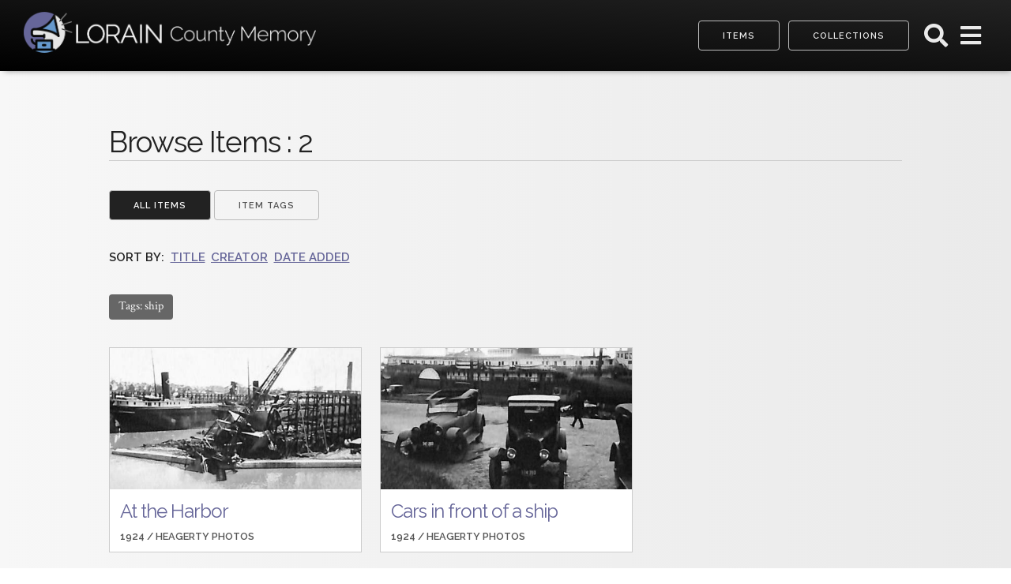

--- FILE ---
content_type: text/html; charset=utf-8
request_url: https://loraincountymemory.org/items/browse?tags=ship
body_size: 3483
content:
<!DOCTYPE html>
<html lang="en-US">
<head>
    <meta charset="utf-8">
    <meta name="viewport" content="width=device-width, initial-scale=1.0, maximum-scale=1.0, minimum-scale=1.0, user-scalable=yes" />
    
        <title>Browse Items &middot; Lorain County Memory &middot; Lorain Public Library System</title>

    <link rel="alternate" type="application/rss+xml" title="Omeka RSS Feed" href="/items/browse?tags=ship&amp;output=rss2" /><link rel="alternate" type="application/atom+xml" title="Omeka Atom Feed" href="/items/browse?tags=ship&amp;output=atom" />
        
    <!-- Stylesheets -->
    <link href="/plugins/Geolocation/views/shared/javascripts/leaflet/leaflet.css?v=3.2.2" media="" rel="stylesheet" type="text/css" >
<link href="/plugins/Geolocation/views/shared/css/geolocation-marker.css?v=3.2.2" media="" rel="stylesheet" type="text/css" >
<link href="/plugins/Geolocation/views/shared/javascripts/leaflet-markercluster/MarkerCluster.css?v=3.2.2" media="" rel="stylesheet" type="text/css" >
<link href="/plugins/Geolocation/views/shared/javascripts/leaflet-markercluster/MarkerCluster.Default.css?v=3.2.2" media="" rel="stylesheet" type="text/css" >
<link href="/themes/lorainmemory/css/normalize.css?v=3.0.3" media="all" rel="stylesheet" type="text/css" >
<link href="/themes/lorainmemory/css/skeleton.css?v=3.0.3" media="all" rel="stylesheet" type="text/css" >
<link href="/themes/lorainmemory/css/styles.css?v=3.0.3" media="all" rel="stylesheet" type="text/css" >
<link href="/themes/lorainmemory/javascripts/jquery.mmenu/jquery.mmenu.all.css?v=3.0.3" media="all" rel="stylesheet" type="text/css" >
<link href="/themes/lorainmemory/javascripts/photoswipe/photoswipe.css?v=3.0.3" media="all" rel="stylesheet" type="text/css" >
<link href="/themes/lorainmemory/javascripts/photoswipe/default-skin/default-skin.css?v=3.0.3" media="all" rel="stylesheet" type="text/css" >  
    
    <!-- JavaScripts -->
    <script type="text/javascript" src="//ajax.googleapis.com/ajax/libs/jquery/3.6.0/jquery.min.js"></script>
<script type="text/javascript">
    //<!--
    window.jQuery || document.write("<script type=\"text\/javascript\" src=\"\/application\/views\/scripts\/javascripts\/vendor\/jquery.js?v=3.0.3\" charset=\"utf-8\"><\/script>")    //-->
</script>
<script type="text/javascript" src="//ajax.googleapis.com/ajax/libs/jqueryui/1.12.1/jquery-ui.min.js"></script>
<script type="text/javascript">
    //<!--
    window.jQuery.ui || document.write("<script type=\"text\/javascript\" src=\"\/application\/views\/scripts\/javascripts\/vendor\/jquery-ui.js?v=3.0.3\" charset=\"utf-8\"><\/script>")    //-->
</script>
<script type="text/javascript" src="/application/views/scripts/javascripts/vendor/jquery.ui.touch-punch.js"></script>
<script type="text/javascript">
    //<!--
    jQuery.noConflict();    //-->
</script>
<script type="text/javascript" src="/plugins/Geolocation/views/shared/javascripts/leaflet/leaflet.js?v=3.2.2"></script>
<script type="text/javascript" src="/plugins/Geolocation/views/shared/javascripts/leaflet/leaflet-providers.js?v=3.2.2"></script>
<script type="text/javascript" src="/plugins/Geolocation/views/shared/javascripts/map.js?v=3.2.2"></script>
<script type="text/javascript" src="/plugins/Geolocation/views/shared/javascripts/leaflet-markercluster/leaflet.markercluster.js?v=3.2.2"></script>
<script type="text/javascript" src="/themes/lorainmemory/javascripts/globals.js?v=3.0.3"></script>
<script type="text/javascript" src="/themes/lorainmemory/javascripts/jquery.mmenu/jquery.mmenu.all.js?v=3.0.3"></script>
<script type="text/javascript" src="/themes/lorainmemory/javascripts/photoswipe/photoswipe.min.js?v=3.0.3"></script>
<script type="text/javascript" src="/themes/lorainmemory/javascripts/photoswipe/photoswipe-ui-default.min.js?v=3.0.3"></script>
<script type="text/javascript" src="/themes/lorainmemory/javascripts/item.js?v=3.0.3"></script>	
	<!-- Font Awesome icon fonts -->
	<link rel="stylesheet" href="https://use.fontawesome.com/releases/v5.3.1/css/all.css" integrity="sha384-mzrmE5qonljUremFsqc01SB46JvROS7bZs3IO2EmfFsd15uHvIt+Y8vEf7N7fWAU" crossorigin="anonymous">
	
	<!-- Favicons -->
	<link rel="shortcut icon" href="/themes/lorainmemory/images/icons/favicon.ico">
	<link rel="apple-touch-icon" sizes="57x57" href="/themes/lorainmemory/images/icons/favicon_57.png" />
	<link rel="apple-touch-icon" sizes="72X72" href="/themes/lorainmemory/images/icons/favicon_72.png" />
	<link rel="apple-touch-icon" sizes="114X114" href="/themes/lorainmemory/images/icons/favicon_114.png" />
	<link rel="apple-touch-icon" sizes="144x144" href="/themes/lorainmemory/images/icons/favicon_144.png" />
</head>

<body class="items browse logged-out ">

<div id="everything"> 

	

<header id="main">       
	<div class="header-container">           
		<a href="https://loraincountymemory.org" ><div class="site-title"><img title="Lorain County Memory" src="/themes/lorainmemory/images/logo/logo-alt@2x.png"/></div></a>
		<nav id="primary-nav">
			<a href="/items/browse/" class="button quick-link">Items</a>			<a href="/collections/browse/" class="button quick-link">Collections</a>			<a id="search-open" title="search menu" href="#footer-search"><i class="button fa fa-search"></i></a>
			<a id="menu-open" title="navigation menu" href="#mmenu"><i class="button fa fa-bars"></i></a>
		</nav>
	</div>
</header>

<div id="header-search">
	<form id="header-query" name="search-form" action="/search" method="get">    <input type="text" name="query" id="query" value="" title="Search" placeholder="Enter a search term">        <div id="advanced-form" class="flex-3">
	    <div class="col">
	        <fieldset id="query-types">
	            <legend>Search using this query type:</legend>
	            	            <label><input type="radio" name="query_type" id="query_type-keyword" value="keyword" checked="checked">Keyword</label> 
<label><input type="radio" name="query_type" id="query_type-boolean" value="boolean">Boolean</label> 
<label><input type="radio" name="query_type" id="query_type-exact_match" value="exact_match">Exact match</label>	        </fieldset>
	    </div>
	    <div class="col">
	        	        <fieldset id="record-types">
	            <legend>Search only these record types:</legend>
	            	            	<div class="record-type-option">
		            	<input type="checkbox" name="record_types[]" id="record_types-Item" value="Item" checked="checked"> <label for="record_types-Item">Item</label>		            </div>
	            	            	<div class="record-type-option">
		            	<input type="checkbox" name="record_types[]" id="record_types-File" value="File" checked="checked"> <label for="record_types-File">File</label>		            </div>
	            	            	<div class="record-type-option">
		            	<input type="checkbox" name="record_types[]" id="record_types-Collection" value="Collection" checked="checked"> <label for="record_types-Collection">Collection</label>		            </div>
	            	        </fieldset>
	                </div>
        <div class="col"></div>
    </div>
    
        
    <div>
	    <div>
	    <button name="submit_search" id="submit_search" type="submit" value="Search" class="button button-primary">Search</button>	    </div>
	    
	    	    	<div>Or go to <a href="/items/search?tags=ship">Advanced Search</a> (items only)</div>
	        </div>
</form>
</div>

	
<div id="content"><div class="container content primary">
	<h2>Browse Items : 2 </h2>
	
	<nav class="items-nav navigation secondary-nav">
	    <ul class="navigation">
    <li class="active">
        <a class="browse button" href="/items/browse">All Items</a>
    </li>
    <li>
        <a class="tags button" href="/items/tags">Item Tags</a>
    </li>
</ul>	</nav>
		
		
		<div id="sort-links">
						<!--div class="sort-browse facet">
				<select id="item-type-browse"><option value="0">Browse by item type...</option><option value="">All Types (Reset)</option><option value="4">Oral History (6)</option><option value="15">Physical Object (52)</option><option value="6">Still Image (469)</option><option value="1">Text (30)</option></select><script>
	// Submit item type selection
	jQuery("#item-type-browse").on("change",function(){
		var typeid=jQuery(this).val();
		window.location="/items/browse?search=&advanced[0][element_id]=&advanced[0][type]=&advanced[0][terms]=&type="+typeid;
	});
	</script>			</div-->

  
		    <div class="sort-browse sort">
							    <span>Sort by:</span><ul id="sort-links-list"><li  ><a href="/items/browse?tags=ship&amp;sort_field=Dublin+Core%2CTitle">Title <span aria-label="Sort ascending" title="Sort ascending"></span></a></li><li  ><a href="/items/browse?tags=ship&amp;sort_field=Dublin+Core%2CCreator">Creator <span aria-label="Sort ascending" title="Sort ascending"></span></a></li><li class="sorting desc" ><a href="/items/browse?tags=ship&amp;sort_field=added&amp;sort_dir=a">Date Added <span aria-label="Sorting descending" title="Sorting descending"></span></a></li></ul>		    </div>
		</div>	
	
		
	<div id="item-filters"><ul><li class="tags">Tags: ship</li></ul></div>	
	<div class="flex-3 flex-items">
			
		<div class="col">				
		<article class="grid item still-image has-image">
			<div class="inner">				
				
				<a class="hero" href="/items/show/976" style="background-image:url(https://s3.amazonaws.com/omeka-lorain/square_thumbnails/61600e0ef70109a52ae7b3235c59e00c.jpg)"></a>								
				<div class="item-info">
					<h3><a href="/items/show/976">At the Harbor </a></h3>

					<div class="item-bottom">
						<span class="date">1924 / </span>
 						<span class="creator">Heagerty Photos</span>
					</div>	
				</div>	
			</div>	
		</article>		
		</div>	
			
		<div class="col">				
		<article class="grid item still-image has-image">
			<div class="inner">				
				
				<a class="hero" href="/items/show/974" style="background-image:url(https://s3.amazonaws.com/omeka-lorain/square_thumbnails/f748633dc6f71e97d034cfe17241ab07.jpg)"></a>								
				<div class="item-info">
					<h3><a href="/items/show/974">Cars in front of a ship</a></h3>

					<div class="item-bottom">
						<span class="date">1924 / </span>
 						<span class="creator">Heagerty Photos</span>
					</div>	
				</div>	
			</div>	
		</article>		
		</div>	
				<!-- insert empty columns to keep orphan items from getting stretched -->
		<div class="col empty"></div>
		<div class="col empty"></div>
	</div> <!-- end primary-->

</div>
<div id="bottom">
	<div class="container">
		</div>
</div>

</div> <!-- end #content -->

<footer>
    <div class="container">
	
	<div class="footer-nav flex-2">

		<!-- #mmenu list is cloned for off-canvas nav menu -->
		<!-- data attribute is used to hide inline menu only if javascript is available -->
		<div class="col site-map-container" data-show-footer-navigation="0">
		<nav id="mmenu">
			<h4>Site Map</h4>
		   <ul class="navigation">
    <li class="active">
        <a href="/items/browse">Items</a>
    </li>
    <li>
        <a href="/collections/browse">Collections</a>
    </li>
    <li>
        <a href="/geolocation/map/browse">Map</a>
    </li>
    <li>
        <a href="/about">About</a>
        <ul>
            <li>
                <a href="/history">History</a>
            </li>
        </ul>
    </li>
    <li>
        <a href="/collection-tree">Collection Tree</a>
    </li>
</ul>		</nav>
		</div>

		<div class="col">
			<div id="footer-search">
				<h4>Site Search</h4>
				<form id="footer-query" name="search-form" action="/search" method="get">    <input type="text" name="query" id="query" value="" title="Search" placeholder="Enter a search term">            <input type="hidden" name="query_type" value="keyword" id="query_type">                <input type="hidden" name="record_types[]" value="Item" id="record_types">                <input type="hidden" name="record_types[]" value="File" id="record_types">                <input type="hidden" name="record_types[]" value="Collection" id="record_types">                
    <div>
	    <div>
	    <button name="submit_search" id="submit_search" type="submit" value="Search" class="button button-primary">Search</button>	    </div>
	    
	        </div>
</form>
			</div>
			
			<div id="footer-contact">
				<h4>Contact Info</h4>
				<div class="h-card"><strong><span class="p-name">Lorain Public Library System</span></strong><br><span class="p-street-address">351 W. Sixth Street</span><br><span class="p-locality">Lorain</span>, <span class="p-region">Ohio</span> <span class="p-postal-code">44052</span> <span class="p-country-name">US</span><br><span class="p-tel">(440) 244-1192</span><br><div class="social-media-links"><a target="_blank" title="Facebook" class="fab fa-facebook hcard" href="https://www.facebook.com/LorainPublicLibrarySystem"></a><a target="_blank" title="Twitter" class="fab fa-twitter hcard" href="https://twitter.com/LorainPLSystem"></a><a target="_blank" title="Instagram" class="fab fa-instagram hcard" href="https://www.instagram.com/LorainPLSystem/"></a><a target="_blank" title="Youtube" class="fab fa-youtube hcard" href="https://www.youtube.com/user/LorainPublicLibrary"></a></div></div>			</div>
		</div>			
		
	</div>
	
	<div class="footer-colophon">
	    <br>
	    <div id='footer-copyright'>&copy; 2026 <strong>Lorain Public Library System</strong></div>
	</div>
        
    </div><!-- end footer-content -->

    	 
</footer>

	<script>
		jQuery(function() {
			if(jQuery('ul.pagination li:first-child').hasClass('page-input')){
				jQuery('ul.pagination').prepend('<li></li>');
			}
			if(jQuery('ul.pagination li:last-child').hasClass('page-input')){
				jQuery('ul.pagination').append('<li></li>');
			}		
		});
	</script>	
</div> <!-- end #everything -->
</body>

</html>


--- FILE ---
content_type: text/css
request_url: https://loraincountymemory.org/themes/lorainmemory/css/styles.css?v=3.0.3
body_size: 23791
content:
@import url('https://fonts.googleapis.com/css?family=Crimson+Text|Raleway:400,600');
/* Typography */
body {
  font-family: "Crimson Text";
  background: #fff;
  background-image: linear-gradient(to right,#f7f7f7,#eaeaea);
}
.heading,h1, h2, h3, h4, h5, h6,nav,.button,#item-header-meta,article.grid .item-top, article.grid .item-bottom,#collection-header-meta,#sort-links,footer .h-card,#item-citation,#exhibit-page-navigation,#exhibit-header-meta,#login-links,label,#footer-copyright,table,.item-pagination,nav#admin-bar ul.navigation li a,.hTagcloud,#header-search,input,.collection-count,.collection-actions{
  font-family: "Raleway";
}
.subheading,h4, h5, h6,#item-header-meta,article.grid .item-top, article.grid .item-bottom,#sort-links,#exhibit-page-navigation,thead,.item-pagination,footer .p-name,#item-tags,ul.pagination a{
	font-weight: 600;
	text-transform: uppercase;
}

p{
	font-size: 1.2em;
	line-height: 1.4em;
}
.simple-page p,.collections p{
	max-width: 40em;
}

h2{
	border-bottom: 1px solid #ccc;
	margin-bottom: 1em;
}

/* Brand Colors */
.lpls-purple{
	color:#666699;
}
.lpls-purple-alt{
	color: #4d4d80;
}
.lpls-purple-black{
	color:#000033;
}
.lpls-blue{
	color:#6699cc;
}
.lpls-blue-alt{
	color:#336699;
}
.lpls-grey{
	color:#666;
}
a {
  color: #666699; 
}
a:hover {
  color: #4d4d80; 
}
p a,
.leaflet-container a,
#item-header-meta a,
article.grid .item-top a, 
article.grid .item-bottom a,
#exhibit-pages ul li.current > a{
	color:#6699cc;
}
.button.button-primary,
button.button-primary,
input[type="submit"].button-primary,
input[type="reset"].button-primary,
input[type="button"].button-primary {
  color: #FFF;
  background-color: #666699;
  border-color: #666699; 
  background-image: linear-gradient(to right,#666699,#4d4d80 100%);
}
.button.button-primary:hover,
button.button-primary:hover,
input[type="submit"].button-primary:hover,
input[type="reset"].button-primary:hover,
input[type="button"].button-primary:hover,
.button.button-primary:focus,
button.button-primary:focus,
input[type="submit"].button-primary:focus,
input[type="reset"].button-primary:focus,
input[type="button"].button-primary:focus {
  color: #FFF;
  background-color: #4d4d80;
  border-color: #4d4d80; 
  background-image:none;
}

footer .button.button-primary,
#header-search .button.button-primary{
	border-color: #6699cc;
	background-image: linear-gradient(to right,#6699cc,#336699 100%);
}
footer .button.button-primary:hover,
#header-search .button.button-primary:hover{
	border-color: #336699;
	background-image: linear-gradient(to right,#336699,#336699 100%);
}
  
/* Tags */
.vv-popular a,
.vvv-popular a{
	color:#6699cc;
}
.vvvv-popular a,
.vvvvv-popular a{
	color:#4d4d80;
}
.vvvvvv-popular a,
.vvvvvvv-popular a{
	font-weight: bold;
	color:#000033;
}
/* Misc */
audio,video{
	width: 100%;
	background: #222;
	margin-bottom: 1em;
}
img,audio,video,iframe{
	max-width: 100%;
}
input,textarea{
	max-width: 100%;
}

::-moz-selection {
  background: #4d4d80; 
  text-shadow: 0 0 1px #000033;
  color: #fff;
}

::selection {
  background: #4d4d80; 
  text-shadow: 0 0 1px #000033;
  color: #fff;
}
::-moz-selection {
  background: #4d4d80; 
  text-shadow: 0 0 1px #000033;
  color: #fff;
}

/* Admin Bar  */
#admin-bar{
	background: #000;
	background-image: linear-gradient(to right,#222,#444 100%);
}
#admin-bar ul{
	margin-right: 1.8em;
}
#admin-bar li a:link, #admin-bar li a:visited{
	color: #f2f2f2 !important;
}

/* Header > Site Title */
header#main{
	padding: 1em 2em;
	background: #222;
	background-image: linear-gradient(to top right,#000,#222 100%);
	width: calc(100% - 4em);
	max-width: 100%;
	text-shadow: 0 0 1px #000;
	box-shadow: 0.15em 0.15em .5em -0.15em rgba(0,0,0,.5);
	
}
header#main > .header-container{
	display: -webkit-box;
	display: -ms-flexbox;
	display: flex;
}
@media all and (max-width:700px){
header#main{
	padding: 1em .6em;
	width: calc(100% - 1.2em);
}
}
@media all and (max-width:820px){
	.quick-link{
		display: none
	}
	header#main{
		padding-bottom: 1em;
	}
}
.site-title img{
	max-height: 3.5em;
}

header a {
	color: #ffffff;
	text-decoration: none;
}

/* Header > Primary Nav */
#primary-nav{
	padding: 0.75em 0 0 2em;
	display:-webkit-box;
	display:-ms-flexbox;
	display:flex;
	-webkit-box-flex: 1;
	    -ms-flex-positive: 1;
	        flex-grow: 1;
	-webkit-box-pack: end;
	    -ms-flex-pack: end;
	        justify-content: flex-end;
}
@media all and (max-width:700px){
	#primary-nav{
		padding: 0.5em 0 0 .5em;
	}
}
#primary-nav .button{
	margin: 0 1em 0 0;
	color: #eaeaea;
}

#primary-nav .fa{
	line-height: 1.3em;
	font-size: 2em;
	border: none;
	padding: 0 .25em;
	margin-right: 0;
}

@media all and (max-width:400px){
	#primary-nav .fa{
		font-size: 1.5em;
	}
}

/* Header search */
#header-search{
	display: none;
	background-color: #eaeaea;
	width: calc(100% - 2em);
	padding: 1em;
	position: absolute;
	z-index: 999;
	box-shadow: 0 0 0 .5em rgba(0,0,0,.35);
	background-image: linear-gradient(to right,#eaeaea,#f2f2f2 100%);
	border-color: #fff;
	border-style: solid;
	border-width: 0 0 1px;
}

#header-search form{
	margin-bottom: 0;
}
#header-search a{
	color: #336699;
}
@media all and (min-width:800px){
	#header-search{
		width: calc(100% - 7em);
		margin: 0 2.5em;
		border-width: 0 1px 1px;
	}	
}
@media all and (min-width:900px){
	#header-search form fieldset{
		border: 1px dotted #ccc;
		padding: .5em;
	}
	#header-search form legend{
		padding: 0 .5em;
	}	
}

#header-search input#query,
.content input#query{
	width: 100%;
}
#advanced-form input[type="radio"],
#advanced-form input[type="checkbox"]{
	margin: 0;
}
#advanced-form input[type="radio"]{
	margin-right: .75em;
}
#advanced-form .record-type-option input,
#advanced-form .record-type-option label{
	display: inline;
}
#advanced-form .record-type-option label{
	margin-left: .5em;
}
#advanced-form .record-type-option {
    margin-bottom: .5rem;
}

/* Banner CTA */
#banner{
	background-color: transparent;
	min-height: 0;
	background-size: cover;
	text-shadow: 0 0 1px #000;
	box-shadow: 0 0 5em rgba(0,0,0,.75) inset;
	position: relative;
}

#banner .content.container{
	width:calc(80% + 3em)
}
#banner .fader{ /* background */
	content:'';
	position: absolute;
	top: 0;
	left: 0;
	height: 100%;
	width: 100%;
	z-index: -1;
	background-size: cover;
}
#banner:after{
	display: block;
	position: absolute;
	content:'';
	top:0;
	left: 0;
	height: 100%;
	width: 100%;
	z-index: -2;
	background-color: #000;
}
#banner:before { /* bottom border */
    content: '';
    display: block;
    width: 100%;
    height: 0;
    border-top: 7vh solid rgba(0,0,0,.55);
    position: absolute;
    bottom: 0;
}

#banner article{
	background-image: linear-gradient(to bottom right,rgba(0,0,0,.95) 30%,rgba(0,0,0,.35));
	padding: 1em 1em 0.25em;
	margin-top: 10vh;
	margin-bottom: 12vh;
}
@media all and (max-width:500px){
	#banner article{
		margin-top: 1em;
		margin-bottom: 0;
	}
}
#banner article, #banner article .button{
	color:#f2f2f2;
}


#banner article h2{
	margin-bottom: .5em;
	border-bottom-color: #666699;
}

/* Footer */
footer{
	background: #222;
	background-image: linear-gradient(to right, #222,#1a1a1a);
	text-align: left;
	padding: 5em 0;
	color: #eaeaea;
	background-size: cover;	
	text-shadow: 0 0 1px #000;
}
footer ul{
	list-style-type: square;
}
footer a{
	color: #6699cc;
}
footer ul a{
	color: #fff;
	font-weight: bold;
	text-decoration: none;
}
footer form{
	display: -webkit-box;
	display: -ms-flexbox;
	display: flex;
	-webkit-box-pack: justify;
	    -ms-flex-pack: justify;
	        justify-content: space-between;
	-ms-flex-wrap: wrap;
	    flex-wrap: wrap;
}
footer form input{
	color: #222;
	-webkit-box-flex: 2;
	    -ms-flex-positive: 2;
	        flex-grow: 2;
	margin-right: .5em;
}
footer .footer-nav{
	text-align: left;
}
footer .social-media-links{
	display: -webkit-box;
	display: -ms-flexbox;
	display: flex;
	-webkit-box-pack: start;
	    -ms-flex-pack: start;
	        justify-content: start;
	-ms-flex-wrap:wrap;
	    flex-wrap:wrap;	
}
footer .social-media-links a{
	text-decoration: none;
	padding: .5em .5em 0 0;
	font-size: 1.65em;
	color: #fff;
}

footer .footer-text-option{
	margin: 2em auto 1em;
}

footer .footer-colophon{
	border-top:1px solid #555;
	margin-top: 3em;
}

/* Homepage */
#home section{
	padding-top: 3em;
	padding-bottom: 1.5em;
	border-bottom: 1px dashed #ccc;
}
#home section:nth-child(even){
	background: #eee;	
	background-image: linear-gradient(to right,#eee,#dadada);
}
#home section:last-child{
	border:0 none transparent;
}

/* Content */
.container.content{
	padding: 2em 10px;
	min-height: 40vh;
}
.container.content.primary > h2,
.container.content.primary > article > h2{
	margin-top:1em;
}
/* Nav (secondary) */
.secondary-nav ul li{
	list-style-type: none;
	display: inline;
}

/* PSWP Image Gallery (non-modal styles) */
.pswp-image-gallery figure{
	margin: 0;
}
.pswp-image-gallery figcaption{
	visibility: hidden;
	height: 0;
}

/* flex grid */
.flex-2,.flex-3{
	display: -webkit-box;
	display: -ms-flexbox;
	display: flex;
	-webkit-box-orient: horizontal;
	-webkit-box-direction: normal;
	    -ms-flex-flow: row wrap;
	        flex-flow: row wrap;
	-webkit-box-pack: start;
	    -ms-flex-pack: start;
	        justify-content: flex-start;
}
.flex-2 .col{
	width: 47%;
	margin: 0 1.25em .25em auto;
	-webkit-box-flex: 1;
	    -ms-flex-positive: 1;
	        flex-grow: 1;
}
.flex-3 .col{
	width: 30%;
	margin: 0 1.5em .25em auto;
	-webkit-box-flex: 1;
	    -ms-flex-positive: 1;
	        flex-grow: 1;
}
.flex-3 .col:nth-child(3n),.flex-2 .col:nth-child(2n){
	margin-right: 0;
}

.flex-3 .col:nth-child(3n):last-child,.flex-2 .col:nth-child(2n):last-child{
	margin-right: 0 !important;
}

.flex-2 .col:nth-child(1):nth-last-child(1),
.flex-3 .col:nth-child(1):nth-last-child(1),
.flex-2 .col:only-child,
.flex-3 .col:only-child{
	margin: 0;
}

@media all and (max-width:50em){
	.flex-3 .col{
		width: 47%;
		margin: 0 .75em .25em auto !important;
	}
	.flex-3 .col:nth-child(even){
		margin-right: auto !important;
	}	
}

@media all and (max-width:35em){
	.flex-2,.flex-3{
		-webkit-box-orient: vertical;
		-webkit-box-direction: normal;
		    -ms-flex-direction: column;
		        flex-direction: column;
	}
	.flex-2 .col,.flex-3 .col{
		width: 100%;
		margin: auto !important;
	}	
}

/* flex grid collections  */
.flex-browse-collection{
	display: -webkit-box;
	display: -ms-flexbox;
	display: flex;
	flex-direction: row;
	margin-bottom: 2em;
	border: 1px solid #ccc;
	border-radius: 7px 0 0 7px;
	background: #fff;
	padding: 0;
	position: relative;
}
.flex-browse-collection .col{
	display: block;
	height: 100%;
	min-width: 15em;
}
.flex-browse-collection .col a{
	display: inline-block
}
.flex-browse-collection .col.image{
	display: flex;
	padding: 0;
	margin: 0;
}
.flex-browse-collection .col.text{
	padding: 1em 1em 1em 0;
	width: auto
}

@media all and (max-width:40em){
	.flex-browse-collection{
		flex-direction: column;
		border-radius: 7px 7px 0 0;
	}
	.flex-browse-collection .col.image{
		overflow-y: hidden;
		border-radius: 7px 7px 0 0;
	}
	.flex-browse-collection .col.image img{
		width: 100%;
	}
	.flex-browse-collection .col.text{
		padding: 1em;
	}
}


@media all and (min-width:55em){
	.files.show #content .col:first-child,
	.items.show #content .col:first-child{
		padding-right: 1em;
	}
}
.col.empty{
	border: 0 none transparent !important;
	background-color: transparent !important;
}

/* HOME/ARTICLE GRID */
.flex-items .col{
	background: #fff;
	border:1px solid #ccc;	
	margin-bottom: 2em !important;
}
article.grid .item-info{
	padding: 0 1em .25em;
}

article .hero{
    background-color: #222;
    background-position: center center;
    background-size: cover;
    clear: both;
    display: block;
    height: 12em;
    margin-bottom: 0.5em;
    width: 100%;
    text-decoration: none;
    position: relative;
    transition: background-size 1s ease-in-out;
}
article.grid:hover .hero{
	background-size: contain;
}
article .hero:after {
    content: '';
    display: block;
    bottom: 0;
    left: 0;
    height: 3em;
    width: 100%;
    background: linear-gradient(to top, rgba(0,0,0,0.05),rgba(0,0,0,0) 100%);
    position: absolute;
}

article.grid{
	font-size: .85em;
	padding: 0 0 .5em;
}
article.grid h3 a{
	text-decoration: none;
}

article.grid a p,
article.grid p a{
	color:#333; 
	text-decoration: none;
	display: inline-block;
}

article.grid .item-bottom{font-size: 1em;margin-top: .5em;color: #555;}


article.grid h3{font-size:2.4rem;display: block; margin:0}



article.grid img{margin-bottom: 0.25em;}
article.grid img:hover{}

article.grid img{width: 100%;}
article.grid .inner > a{
	width: 100%;
	height: 14em;
	overflow: hidden;
	display: inline-block;
	background-repeat: no-repeat;
}
article.grid.sound .inner > a,
article.grid.oral-history .inner > a,
article.grid.moving-image .inner > a,
article.grid.fallback .inner > a{
	background-size: contain;
}
@media all and (max-width:35em){
	article.grid .inner > a{
		height: 21em;
	}
}

a.hero > h3{
	text-align: center;
	padding-top: 1.35em;
	color: #fff;
	text-shadow: 0 0 1px #000;
}



/* Home / Collection && Exhibit */
@media all and (min-width:55em){
	article.collection .flex-2 .col:first-child{
		width: 65%;
	}
	article.collection .flex-2 .col:last-child{
		width: 31%;
	}
}
article.collection{
	margin-bottom: 1em;
}

article.collection p{
	max-width: 90%;
}
article.collection .button{
	margin-bottom: 2em;
}
article.collection h3 a{
	text-decoration: none;
}
article.collection .item-bottom a{
	color:#333; 
	text-decoration: none;
	font-size: .9em;
}

/* Home / Map */
#home section#home-map{
	background: #222;
	padding-bottom: 2em;
}
#home section#home-map h2{
	color: #f7f7f7;
	display: none;
	visibility: hidden;
}
figure#items-map,
figure#item-map{
	padding: inherit 0 !important;
	margin: 0 !important;
	
}

.leaflet-container{
	border-radius: 7px;
}


/* Browse items */
.sort-browse.sort,.sort-browse.sort ul, .sort-browse.sort li, #item-filters ul, #item-filters li{
	display: inline-block;
}
.sort-browse.sort li a{margin-left: .5em;}
#item-filters ul li{
	background: #666;
	color: #f7f7f7;
	padding: 3px 12px 5px;
	border-radius: 4px;
	margin-right: 1em;
}

#outputs ul, #outputs li{
	display: inline-block;
}

.navigation li.active a.button{
	color: #f7f7f7;
	background-color: #222;	
}

/* Search Results */

table.search-results tr td:last-child{
	padding-right: 1em;
}
table.search-results .item-result{
	background: #fafafa;
}
table.search-results .row-key{
	width: 150px;
	height: 150px;
	position: relative;
	padding-right: 0;
}
table.search-results .row-key .record-type{
	position: absolute;
	bottom:12px;
	left: 0;
	width: 150px;
	background-image: linear-gradient(to right,rgba(0,0,0,.85),rgba(0,0,0,.55));
	color: #fff;
	text-align: center;
}
table.search-results a.record-image,
table.search-results a.record-image img{
	width: 150px;
	width: 150px;
	padding: 0;
	display: block;
}
table.search-results .row-title{
	min-width: 25%;
}
@media all and (max-width:40em){
	table.search-results .mobile-omit{
		display: none;
		width: 0;
	}
	table.search-results td.row-title,
	table.search-results th:nth-child(2){
		width: 100%;
	}
}
#search-filters ul, #search-filters li{
	display: inline-block;
	margin-left: 0;
}

#search-filters li{
	background: #666;
	color: #f7f7f7;
	padding: 3px 12px 5px;
	border-radius: 4px;
	margin-right: .5em;	
}


#search-filters ul li ul,#search-filters ul li ul li{
	margin: 0;
	padding: 0;
	display: inline
}
#search-filters ul li ul li:after{
	content:', ';
}
#search-filters ul li ul li:last-child:after{
	content:'';
}

/* Item Show */
ul.item-pagination.navigation{
	display: -webkit-box;
	display: -ms-flexbox;
	display: flex;
	-webkit-box-pack: justify;
	    -ms-flex-pack: justify;
	        justify-content: space-between;
	width: 100%;
	list-style-type: none;	
}

.item-pagination-bottom{
	margin-top: 2em;
}

.items.show article h2.item-title{
	margin-bottom: 0.25em;
}
#item-header-meta{
	margin-bottom: 4em;
	color: #ccc;
}
#item-header-meta span{
	display: inline-block;	
	color: #222;
}
#item-metadata h2{
	display: none;
}
#item-metadata{
    display: block;
    background: #f7f7f7;
    background-image: linear-gradient(to right,#eee,#eaeaea);
    border-bottom: 1px solid #ccc;
    border-top: 1px dashed #ccc;
}	
#item-metadata .button.reveal{
	margin-bottom: 0;
}
#item-metadata > .container.content{
	min-height: 0;
}
#item-metadata .element-set{
	margin-top: 2em;
}
#item-metadata .element{
	margin-bottom: 1.5em;
}
#item-metadata .element h3{
	margin-bottom: 0.25em;
	font-size: 2.6rem;
}
#item-files{
	overflow: hidden;
}
#item-files object{
	display: inline-block;
	background-size: contain;
	background-position: center center;
	background-repeat: no-repeat;
	background-color: #ccc
}
@media all and (min-width:860px){
	.items.show .flex-2 .col{
		width: 33% !important;
	}
	.items.show .flex-2 .col.has-docs{
		width: 60% !important;
	}
}
@media all and (max-width:860px){
	.items.show .flex-2 .col.has-docs{
		width: 100% !important;
	}
}
figure#item-files-table{
	margin: 0;
	width: 100%;
}
.download-file-info{
	white-space: nowrap;
}
.download-file-info span{
	text-transform: uppercase;
}
.button.download-file-button{
	margin: 0;
	width: 100%;
}


/* Show/Browse Pagination */
.search #bottom,
.items.show #bottom,
.browse #bottom{
	padding-top: .25em;
	background: #4d4d80;
	background-image: linear-gradient(to right, #4d4d80, #666699 100%);
}
.items.show #bottom a{
	color: #fff;
	text-decoration: none;
}

ul.pagination {
    display: flex;
    list-style-type: none;
    margin: 0;
    padding: 0 .75em;
    justify-content: space-between;
}
#bottom ul.pagination,#bottom ul.pagination a{
	color: #fff;
}
ul.pagination li{
	margin: 0;
	line-height: 2em;
	padding-bottom: 1.5em;
	width: 31%;
}
ul.pagination li.pagination_next{
	text-align: right;
}
ul.pagination li.pagination_previous{
	text-align: left;
}
ul.pagination li form{
	margin: 0;
	padding: 0;
}
ul.pagination li input{
	width: 4em;
	color: #222;
	margin: 0;
}
ul.pagination li.page-input{
	flex-grow: 2;
	max-width: 33%;
	text-align: center;
}
@media all and (max-width:30em){
	ul.pagination li.page-input{
		display: none;
	}
}
ul.pagination li a{
	text-decoration: none;
}
#bottom .pagination-nav{
	padding-top: 1.5em;
	text-align: center;
	width: 100%;
}

/* Collection */
.flex-browse-collection .collection-actions a{
	color: #666;
}
.flex-browse-collection h3 a{
	text-decoration: none;
}
.collection-img img{
	max-width: 100%;
	display: -webkit-box;
	display: -ms-flexbox;
	display: flex;
	border-radius: 7px 0 0 7px;
	-webkit-box-shadow: -.5em .5em 0 #ccc,-1em 1em 0 #dfdfdf;
	        box-shadow: -.5em .5em 0 #ccc,-1em 1em 0 #dfdfdf;
}
.flex-browse-collection .collection-img{
	background-color: #222;
	border-radius: 7px;
	height: 200px;
	width: 200px;
}

.flex-browse-collection .col.image .collection-img{
	position: relative;
}
.flex-browse-collection .col.image .collection-img:after{
	content:'';
	display: block;
	height: 100%;
	width: 3em;
	background: linear-gradient(to left, rgba(0,0,0,.05), rgba(0,0,0,0));
	position: absolute;
	right:0;
	top:0;
}
.collections.show article h2{
	margin-bottom: 0.25em;
}
.collection-items h3{
	border-bottom: 1px dashed #ccc;
}
.collection-items{
	background: #eee;
	background-image: linear-gradient(to right,#eee,#dadada);	
}
#collection-header-meta{
	margin-bottom: 2em;
	position: relative;
}
a.collection-count{
	background: #4d4d80;
	background-image: linear-gradient(to right,#666699,#4d4d80);
	border: 1px solid #666699;
	color: #fff;
	display: inline-block;
	text-align: center;
	height: 1.75em;
	line-height: 1.75em;
	border-radius: 7px;
	padding: 0 14px;
	position: absolute;
	right:-.5em;
	bottom:-.5em;
	text-decoration: none;
}
a.collection-count:hover{
	color: #fff;
	background: #666699;
}
@media all and (max-width:40em){
	.flex-browse-collection {
		margin-bottom: 4em;
	}
	.flex-browse-collection .col.image{
		-webkit-box-shadow: -.5em -.5em 0 #ccc,-1em -1em 0 #dfdfdf;
		        box-shadow: -.5em -.5em 0 #ccc,-1em -1em 0 #dfdfdf;	
	}	
	.flex-browse-collection .collection-img{
		width: 100%;
	}	
	.flex-browse-collection .col.image .collection-img:after{
		bottom:0;
		top:auto;
		width: 100%;	
		height: 3em;
		background: linear-gradient(to top, rgba(0,0,0,.05), rgba(0,0,0,0));	
	}
}

/* Exhibits */
.exhibits.browse h3 a{
	text-decoration: none;
}

.exhibits.browse .exhibit-img img{
	background-color: #222;
	border-radius: 7px;
	height: 200px;
	width: 200px;
}
#exhibit-page-navigation{
	display: block;
	clear: both;
	margin: 2em 0 5em;
	width: 100%;
}
#exhibit-pages{
	background: #f2f2f2;
	padding: 1em;
	border-radius: 7px;	
}
#exhibit-pages a{
	text-decoration: none;
}
#exhibit-pages h3 a{
	color: inherit;
}
#exhibit-pages ul{
	list-style-type: square;
	margin-bottom: 0;
}
#exhibit-pages ul li.current{
	font-weight: bold;
}
#exhibit-pages ul li a{
	color: #222
}
#exhibit-pages ul li.current > ul{
	font-weight: normal;
}
li > ul{
	margin-top: 0.65em;
}
.exhibit-block:after{
    clear: both;
    content: "";
    display: block;
}
.exhibits.show h2.exhibit-page-title{
	margin-bottom: 0.25em;
}
#exhibit-header-meta{
	color: #666;
	margin-bottom: 3em;
}
#exhibit-header-meta a:after{
	content: '>';
	text-decoration: none;
	display: inline-block;
	color: #ccc;
	margin: 0 .25em;	
}

/* Guest user, Contribution */
body.login #fieldset-login .field{
	display: -webkit-box;
	display: -ms-flexbox;
	display: flex;
}
p.explanation{
	font-size: 1em;
	font-style: italic;
}
div.guest-user-widget ul,div.guest-user-widget p{
	padding:0 10px;
}

.display-table-vertical{
	display:table;
}
.display-table-vertical .trow {
    display: table-row;
}
.display-table-vertical .trow .theading {
    display: table-cell;
    font-weight: bold;
}
.display-table-vertical .trow .tval {
    display: table-cell;
    padding-left: 1em;
}
.guest-user-account-buttons .button{
	width: 100%;
	max-width: 23em;
}
div#contribution-type-form p{
	display: none; /* stupid random username string */
}
div#contribution-type-form p.explanation{
	margin-bottom: .5em;
	clear: both;
	display: none;
}
div#contribution-type-form div.inputs{
	width: 100%;
}
#contribution-type-form h2{
	font-size: 2em;
}

#contribution-type-form .two.columns{
	width:unset;
}
#contribution-type-form .column, .columns,
#contribution-type-form .column:first-child, .columns:first-child{
	margin-left: 0;
}

#contribution-confirm-submit{
	display: table;
}
#contribution-confirm-submit .inputs{
	display:table-row;
}
#contribution-confirm-submit .inputs input, #contribution-confirm-submit .inputs label{
	display: table-cell;
}
#contribution-confirm-submit .inputs label{
	padding-left: 1em;
}
#contribution-type-form #contributed_file {
    background: #eaeaea;
    padding: 1em;
    border-radius: 5px;
}

/* TAGS */
#item-tags-container{
	background: linear-gradient(to right,#eee,#eaeaea 100%);
	border-top: 1px dotted #ccc;
}
#item-tags{
	padding: 1em;
	font-family: 'Raleway';
}
#item-tags a{
	color: #6699cc;
}
.hTagcloud{
	margin: 2em 0
}
.hTagcloud ul {
  list-style: none;
  margin-left: 0;
  padding-left: 0;
}

.hTagcloud li {
  display: inline;
  margin-right: 3px;
}

.popular a {
  font-size: 120%;
}

.v-popular a {
  font-size: 140%;
  opacity: .85;
}

.vv-popular a {
  font-size: 180%;
  opacity: .9;
}

.vvv-popular a {
  font-size: 220%;
  opacity: .95;
}

.vvvv-popular a {
  font-size: 260%;
}

.vvvvv-popular a {
  font-size: 300%;
  opacity: .85;
  color: #336699;
}

.vvvvvv-popular a {
  font-size: 320%;
  opacity: .9;
  font-weight: bold;
  color: #336699;
}

.vvvvvvv-popular a {
  font-size: 340%;
  opacity: .95;
  font-weight: bold;
  color: #336699;
}

.vvvvvvvv-popular a {
  font-size: 360%;
  font-weight: bold;
  color: #336699;
}

/* Disqus */
#item-comments{
	margin: 0;
}

--- FILE ---
content_type: application/javascript
request_url: https://loraincountymemory.org/themes/lorainmemory/javascripts/globals.js?v=3.0.3
body_size: 904
content:
jQuery(document).ready(function() { 
	// Get social links as array
	var sociallinks=new Array();
	var selected=jQuery('.social-media-links a').clone();
	for(var i=0; i<=selected.length; i++){
		sociallinks.push( selected[i] );
	}
	// Header Nav Menu
	jQuery('header#main #menu-open').on('click',function(){
	  	jQuery("#mmenu").mmenu({
		   // options
	       extensions: ["pagedim-black","position-right"],
	       navbars: [{position: "top",},{position: "bottom",content: sociallinks}],
	       slidingSubmenus:false,
	  	},{
			// configuration
			clone:true,
	  	});
	});
	// Inline footer navigation
	var showfooternav=jQuery('footer .site-map-container').attr('data-show-footer-navigation'); 
	if(showfooternav==0){
		jQuery('footer .site-map-container').hide();
	}	
	// Header Search
	jQuery('header#main #search-open').on('click',function(e){
		e.preventDefault();
		jQuery('#header-search').toggle();
		jQuery('#header-search:visible input#query').focus();
	});	
	jQuery('#content,#banner').on('click',function(e){
		jQuery('#header-search').hide();
		jQuery('#header-search:visible input#query').blur();
	});		
});